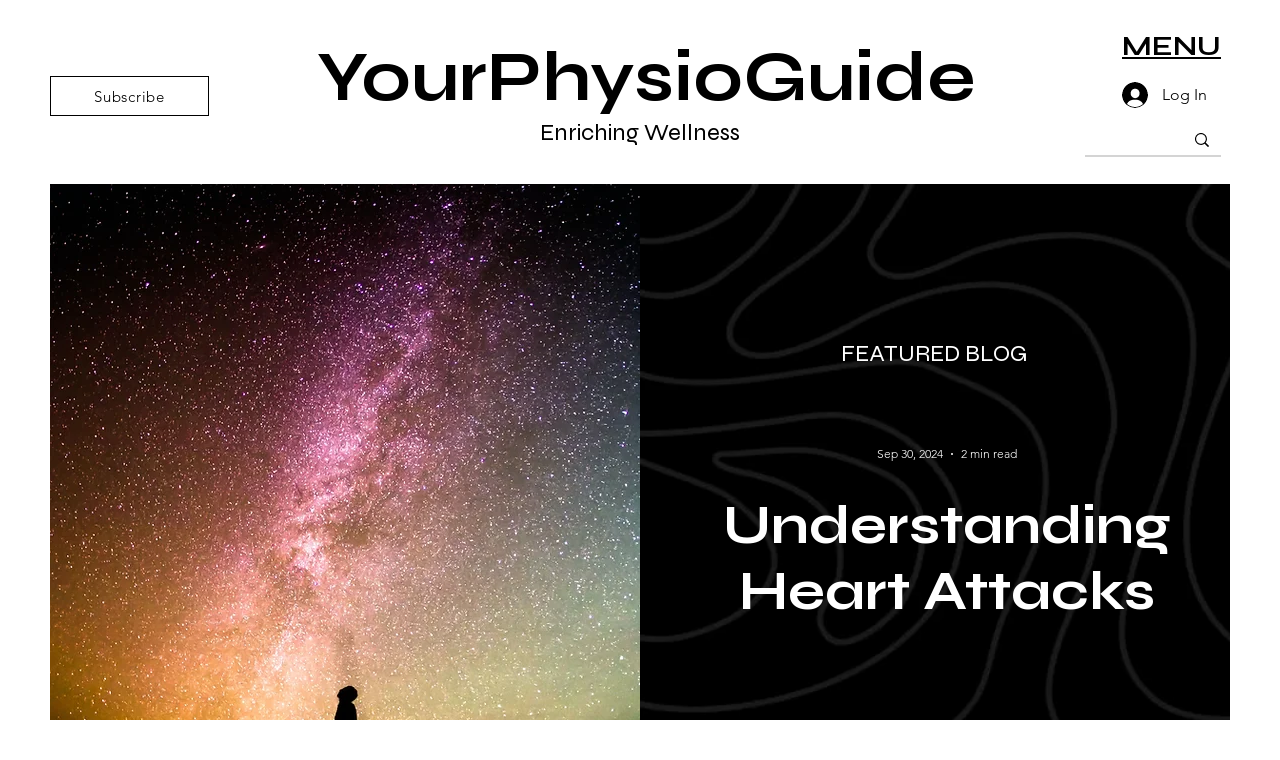

--- FILE ---
content_type: text/css; charset=utf-8
request_url: https://www.yourphysioguide.com/_serverless/pro-gallery-css-v4-server/layoutCss?ver=2&id=comp-l14wrin4&items=0_835_1121%7C0_848_554%7C0_1080_712%7C0_874_1350&container=1271_1160_623_720&options=gallerySizeType:px%7CgallerySizePx:292%7CimageMargin:30%7CisRTL:false%7CgridStyle:1%7CnumberOfImagesPerRow:4%7CgalleryLayout:2%7CtitlePlacement:SHOW_BELOW%7CcubeRatio:1.7777777777777777%7CisVertical:true%7CtextBoxHeight:280
body_size: -30
content:
#pro-gallery-comp-l14wrin4 [data-hook="item-container"][data-idx="0"].gallery-item-container{opacity: 1 !important;display: block !important;transition: opacity .2s ease !important;top: 0px !important;left: 0px !important;right: auto !important;height: 430px !important;width: 268px !important;} #pro-gallery-comp-l14wrin4 [data-hook="item-container"][data-idx="0"] .gallery-item-common-info-outer{height: 280px !important;} #pro-gallery-comp-l14wrin4 [data-hook="item-container"][data-idx="0"] .gallery-item-common-info{height: 280px !important;width: 100% !important;} #pro-gallery-comp-l14wrin4 [data-hook="item-container"][data-idx="0"] .gallery-item-wrapper{width: 268px !important;height: 150px !important;margin: 0 !important;} #pro-gallery-comp-l14wrin4 [data-hook="item-container"][data-idx="0"] .gallery-item-content{width: 268px !important;height: 150px !important;margin: 0px 0px !important;opacity: 1 !important;} #pro-gallery-comp-l14wrin4 [data-hook="item-container"][data-idx="0"] .gallery-item-hover{width: 268px !important;height: 150px !important;opacity: 1 !important;} #pro-gallery-comp-l14wrin4 [data-hook="item-container"][data-idx="0"] .item-hover-flex-container{width: 268px !important;height: 150px !important;margin: 0px 0px !important;opacity: 1 !important;} #pro-gallery-comp-l14wrin4 [data-hook="item-container"][data-idx="0"] .gallery-item-wrapper img{width: 100% !important;height: 100% !important;opacity: 1 !important;} #pro-gallery-comp-l14wrin4 [data-hook="item-container"][data-idx="1"].gallery-item-container{opacity: 1 !important;display: block !important;transition: opacity .2s ease !important;top: 0px !important;left: 298px !important;right: auto !important;height: 430px !important;width: 267px !important;} #pro-gallery-comp-l14wrin4 [data-hook="item-container"][data-idx="1"] .gallery-item-common-info-outer{height: 280px !important;} #pro-gallery-comp-l14wrin4 [data-hook="item-container"][data-idx="1"] .gallery-item-common-info{height: 280px !important;width: 100% !important;} #pro-gallery-comp-l14wrin4 [data-hook="item-container"][data-idx="1"] .gallery-item-wrapper{width: 267px !important;height: 150px !important;margin: 0 !important;} #pro-gallery-comp-l14wrin4 [data-hook="item-container"][data-idx="1"] .gallery-item-content{width: 267px !important;height: 150px !important;margin: 0px 0px !important;opacity: 1 !important;} #pro-gallery-comp-l14wrin4 [data-hook="item-container"][data-idx="1"] .gallery-item-hover{width: 267px !important;height: 150px !important;opacity: 1 !important;} #pro-gallery-comp-l14wrin4 [data-hook="item-container"][data-idx="1"] .item-hover-flex-container{width: 267px !important;height: 150px !important;margin: 0px 0px !important;opacity: 1 !important;} #pro-gallery-comp-l14wrin4 [data-hook="item-container"][data-idx="1"] .gallery-item-wrapper img{width: 100% !important;height: 100% !important;opacity: 1 !important;} #pro-gallery-comp-l14wrin4 [data-hook="item-container"][data-idx="2"].gallery-item-container{opacity: 1 !important;display: block !important;transition: opacity .2s ease !important;top: 0px !important;left: 595px !important;right: auto !important;height: 430px !important;width: 268px !important;} #pro-gallery-comp-l14wrin4 [data-hook="item-container"][data-idx="2"] .gallery-item-common-info-outer{height: 280px !important;} #pro-gallery-comp-l14wrin4 [data-hook="item-container"][data-idx="2"] .gallery-item-common-info{height: 280px !important;width: 100% !important;} #pro-gallery-comp-l14wrin4 [data-hook="item-container"][data-idx="2"] .gallery-item-wrapper{width: 268px !important;height: 150px !important;margin: 0 !important;} #pro-gallery-comp-l14wrin4 [data-hook="item-container"][data-idx="2"] .gallery-item-content{width: 268px !important;height: 150px !important;margin: 0px 0px !important;opacity: 1 !important;} #pro-gallery-comp-l14wrin4 [data-hook="item-container"][data-idx="2"] .gallery-item-hover{width: 268px !important;height: 150px !important;opacity: 1 !important;} #pro-gallery-comp-l14wrin4 [data-hook="item-container"][data-idx="2"] .item-hover-flex-container{width: 268px !important;height: 150px !important;margin: 0px 0px !important;opacity: 1 !important;} #pro-gallery-comp-l14wrin4 [data-hook="item-container"][data-idx="2"] .gallery-item-wrapper img{width: 100% !important;height: 100% !important;opacity: 1 !important;} #pro-gallery-comp-l14wrin4 [data-hook="item-container"][data-idx="3"]{display: none !important;} #pro-gallery-comp-l14wrin4 .pro-gallery-prerender{height:430.1875px !important;}#pro-gallery-comp-l14wrin4 {height:430.1875px !important; width:1160px !important;}#pro-gallery-comp-l14wrin4 .pro-gallery-margin-container {height:430.1875px !important;}#pro-gallery-comp-l14wrin4 .pro-gallery {height:430.1875px !important; width:1160px !important;}#pro-gallery-comp-l14wrin4 .pro-gallery-parent-container {height:430.1875px !important; width:1190px !important;}